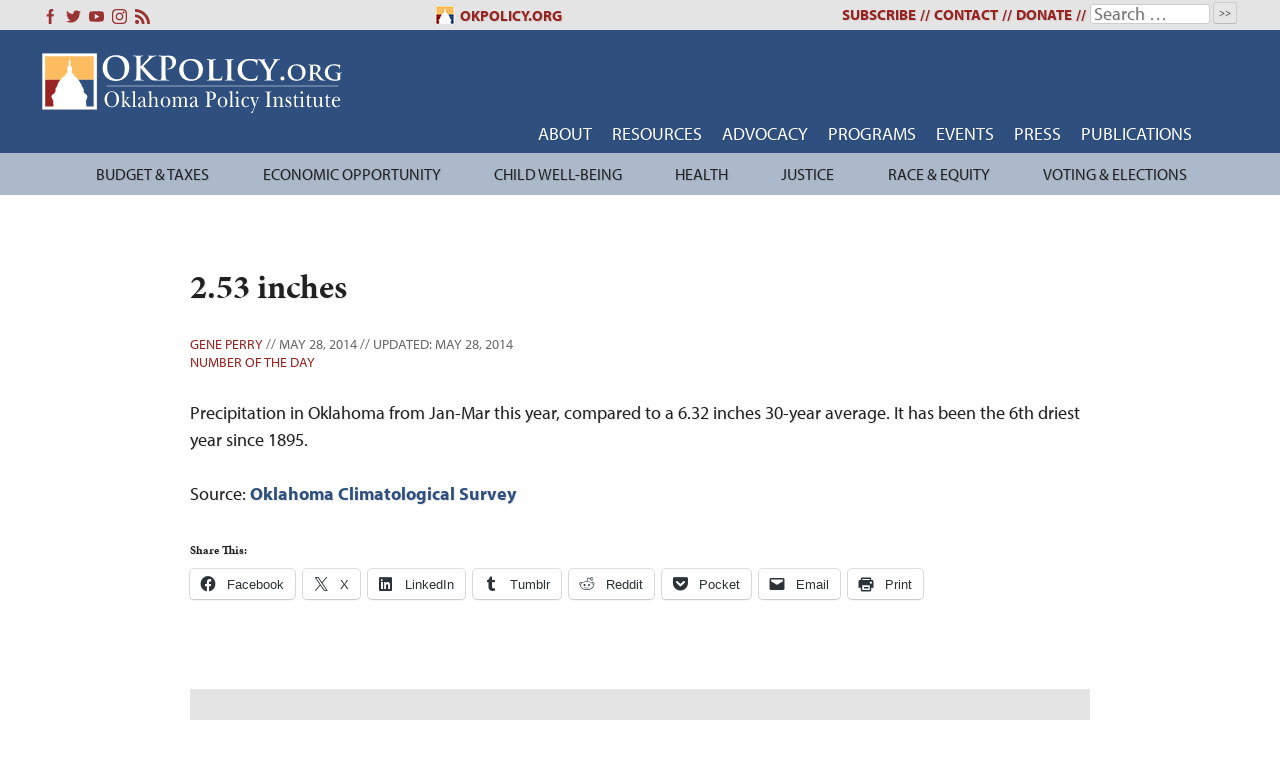

--- FILE ---
content_type: image/svg+xml
request_url: https://okpolicy.org/wp-content/themes/okpolicy-v3/images/rss.svg
body_size: 760
content:
<?xml version="1.0" encoding="iso-8859-1"?>
<!-- Generator: Adobe Illustrator 22.1.0, SVG Export Plug-In . SVG Version: 6.00 Build 0)  -->
<svg version="1.1" id="Capa_1" xmlns="http://www.w3.org/2000/svg" xmlns:xlink="http://www.w3.org/1999/xlink" x="0px" y="0px"
	 viewBox="0 0 512 512" style="enable-background:new 0 0 512 512;" xml:space="preserve">
<g>
	<path style="fill:#993333;" d="M69.827,372.354c-19.398,0-35.895,6.795-49.474,20.375C6.801,406.308,0,422.783,0,442.175
		c0,19.398,6.778,35.873,20.352,49.446C33.931,505.199,50.429,512,69.827,512c19.392,0,35.867-6.801,49.446-20.379
		c13.574-13.573,20.352-30.048,20.352-49.446c0-19.392-6.778-35.867-20.352-49.446C105.693,379.151,89.219,372.354,69.827,372.354
		L69.827,372.354z"/>
	<path style="fill:#993333;" d="M230.544,281.457c-27.392-27.638-58.797-49.646-94.19-65.994
		c-35.387-16.363-72.482-26.127-111.272-29.289h-1.807c-6.298,0-11.531,2.075-15.649,6.193C2.549,196.725,0,202.416,0,209.45v49.1
		c0,6.059,2.003,11.269,5.991,15.627c4.011,4.38,9.043,6.801,15.102,7.281c55.504,5.339,102.948,27.695,142.352,67.075
		c39.399,39.405,61.759,86.841,67.098,142.374c0.48,6.059,2.901,11.091,7.258,15.079c4.38,4.006,9.591,6.014,15.649,6.014h49.078
		c7.035,0,12.726-2.549,17.105-7.649c4.597-4.836,6.667-10.656,6.187-17.456c-3.158-38.768-12.921-75.863-29.289-111.255
		C280.169,340.254,258.176,308.85,230.544,281.457L230.544,281.457z"/>
	<path style="fill:#993333;" d="M468.347,305.274c-25.931-58.077-61.563-109.637-106.892-154.726
		c-45.112-45.329-96.671-80.962-154.726-106.916C148.668,17.697,87.868,3.162,24.363,0h-1.088C16.978,0,11.639,2.181,7.281,6.539
		C2.422,10.917,0,16.497,0,23.276v52.001c0,6.059,2.114,11.33,6.365,15.821c4.246,4.485,9.39,6.839,15.449,7.079
		c52.129,3.158,101.642,15.515,148.539,37.089c46.919,21.579,87.628,49.648,122.195,84.186
		c34.539,34.545,62.585,75.276,84.158,122.173c21.579,46.919,33.825,96.432,36.721,148.561c0.262,6.059,2.616,11.197,7.107,15.449
		c4.491,4.229,9.869,6.365,16.168,6.365h52.001c6.795,0,12.352-2.422,16.737-7.281c4.836-4.836,7.013-10.543,6.539-17.082
		C508.838,424.111,494.282,363.328,468.347,305.274L468.347,305.274z"/>
</g>
</svg>


--- FILE ---
content_type: image/svg+xml
request_url: https://okpolicy.org/wp-content/themes/okpolicy-v3/images/twitter.svg
body_size: 423
content:
<?xml version="1.0" encoding="iso-8859-1"?>
<!-- Generator: Adobe Illustrator 22.1.0, SVG Export Plug-In . SVG Version: 6.00 Build 0)  -->
<svg version="1.1" id="Capa_1" xmlns="http://www.w3.org/2000/svg" xmlns:xlink="http://www.w3.org/1999/xlink" x="0px" y="0px"
	 viewBox="0 0 512 512" style="enable-background:new 0 0 512 512;" xml:space="preserve">
<g>
	<path style="fill:#993333;" d="M511.867,97.291c-18.829,8.351-39.062,13.996-60.301,16.535
		c21.679-12.997,38.325-33.566,46.162-58.085c-20.287,12.029-42.756,20.77-66.669,25.474c-19.15-20.404-46.436-33.151-76.635-33.151
		c-57.977,0-104.989,47.007-104.989,104.984c0,8.228,0.932,16.242,2.724,23.929C164.905,172.594,87.543,130.8,35.764,67.278
		c-9.039,15.509-14.216,33.542-14.216,52.785c0,36.421,18.53,68.558,46.703,87.385c-17.212-0.546-33.4-5.271-47.553-13.133
		c-0.01,0.44-0.01,0.88-0.01,1.323c0,50.867,36.192,93.296,84.218,102.945c-8.809,2.395-18.086,3.684-27.661,3.684
		c-6.764,0-13.343-0.66-19.756-1.889c13.362,41.712,52.136,72.067,98.079,72.911c-35.934,28.164-81.202,44.948-130.39,44.948
		c-8.477,0-16.832-0.497-25.046-1.474c46.461,29.794,101.646,47.173,160.936,47.173c193.113,0,298.711-159.975,298.711-298.716
		c0-4.548-0.102-9.077-0.302-13.582C479.994,136.838,497.792,118.346,511.867,97.291L511.867,97.291z"/>
</g>
</svg>
